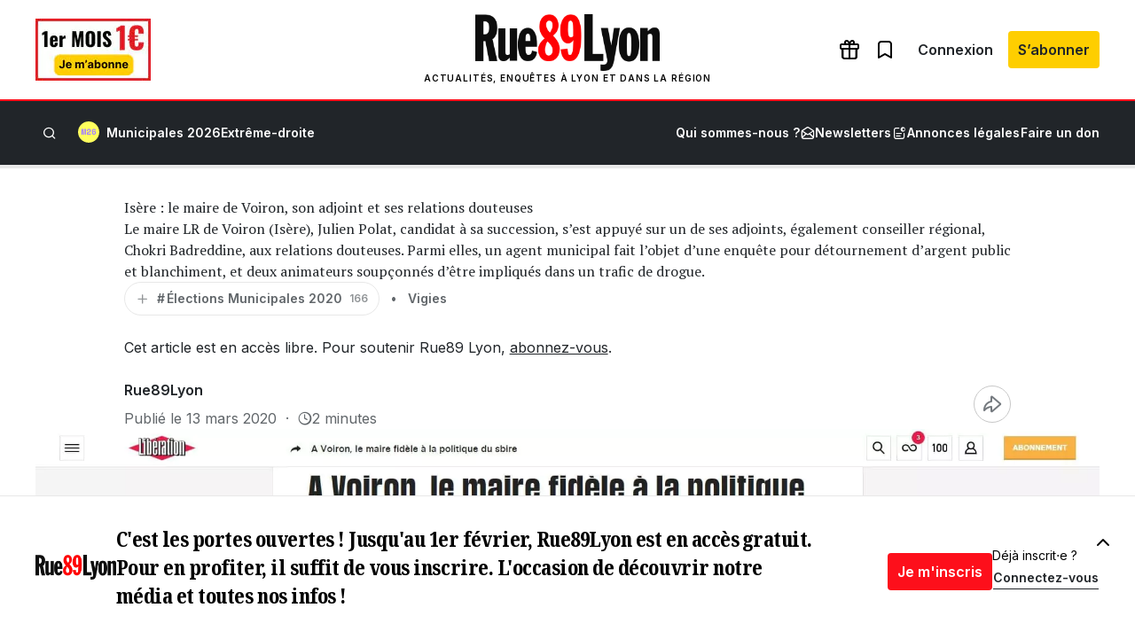

--- FILE ---
content_type: text/html; charset=utf-8
request_url: https://www.google.com/recaptcha/api2/aframe
body_size: 267
content:
<!DOCTYPE HTML><html><head><meta http-equiv="content-type" content="text/html; charset=UTF-8"></head><body><script nonce="LjxqNkimoZfVoEJx9G1lcg">/** Anti-fraud and anti-abuse applications only. See google.com/recaptcha */ try{var clients={'sodar':'https://pagead2.googlesyndication.com/pagead/sodar?'};window.addEventListener("message",function(a){try{if(a.source===window.parent){var b=JSON.parse(a.data);var c=clients[b['id']];if(c){var d=document.createElement('img');d.src=c+b['params']+'&rc='+(localStorage.getItem("rc::a")?sessionStorage.getItem("rc::b"):"");window.document.body.appendChild(d);sessionStorage.setItem("rc::e",parseInt(sessionStorage.getItem("rc::e")||0)+1);localStorage.setItem("rc::h",'1769684749810');}}}catch(b){}});window.parent.postMessage("_grecaptcha_ready", "*");}catch(b){}</script></body></html>